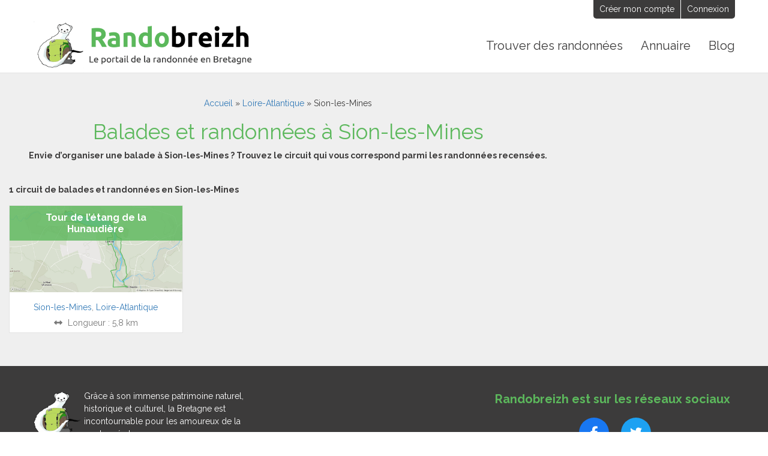

--- FILE ---
content_type: text/html; charset=UTF-8
request_url: https://randobreizh.fr/randonnees-bretagne/loire-atlantique/sion-les-mines/
body_size: 11896
content:
<!DOCTYPE html>
<html class="no-js" lang="fr-FR">
    <head>
        <meta charset="UTF-8">
        <meta http-equiv="X-UA-Compatible" content="IE=edge,chrome=1">
        <meta name="viewport" content="width=device-width, initial-scale=1.0">
        <meta name='robots' content='index, follow, max-image-preview:large, max-snippet:-1, max-video-preview:-1' />

	<!-- This site is optimized with the Yoast SEO plugin v26.5 - https://yoast.com/wordpress/plugins/seo/ -->
	<title>Randonnées à Sion-les-Mines avec Randobreizh</title>
	<meta name="description" content="1 circuits de balades et randonnées à Sion-les-Mines, Loire-Atlantique" />
	<link rel="canonical" href="https://randobreizh.fr/randonnees-bretagne/loire-atlantique/sion-les-mines/" />
	<meta property="og:locale" content="fr_FR" />
	<meta property="og:type" content="article" />
	<meta property="og:title" content="Randonnées à Sion-les-Mines avec Randobreizh" />
	<meta property="og:url" content="https://randobreizh.fr/randonnees-bretagne/loire-atlantique/sion-les-mines/" />
	<meta property="og:site_name" content="Randobreizh" />
	<meta property="og:image" content="https://randobreizh.fr/content/uploads/2022/07/couverture-randobreizh.jpg" />
	<meta property="og:image:width" content="1200" />
	<meta property="og:image:height" content="630" />
	<meta property="og:image:type" content="image/jpeg" />
	<meta name="twitter:card" content="summary_large_image" />
	<meta name="twitter:site" content="@Randobreizh" />
	<script type="application/ld+json" class="yoast-schema-graph">{"@context":"https://schema.org","@graph":[{"@type":"CollectionPage","@id":"https://randobreizh.fr/randonnees-bretagne/loire-atlantique/sion-les-mines/","url":"https://randobreizh.fr/randonnees-bretagne/loire-atlantique/sion-les-mines/","name":"Archives des Sion-les-Mines - Randobreizh","isPartOf":{"@id":"https://randobreizh.fr/#website"},"breadcrumb":{"@id":"https://randobreizh.fr/randonnees-bretagne/loire-atlantique/sion-les-mines/#breadcrumb"},"inLanguage":"fr-FR"},{"@type":"BreadcrumbList","@id":"https://randobreizh.fr/randonnees-bretagne/loire-atlantique/sion-les-mines/#breadcrumb","itemListElement":[{"@type":"ListItem","position":1,"name":"Accueil","item":"https://randobreizh.fr/"},{"@type":"ListItem","position":2,"name":"Loire-Atlantique","item":"https://randobreizh.fr/randonnees-bretagne/loire-atlantique/"},{"@type":"ListItem","position":3,"name":"Sion-les-Mines"}]},{"@type":"WebSite","@id":"https://randobreizh.fr/#website","url":"https://randobreizh.fr/","name":"Randobreizh","description":"Balades et randonnées en Bretagne","publisher":{"@id":"https://randobreizh.fr/#organization"},"potentialAction":[{"@type":"SearchAction","target":{"@type":"EntryPoint","urlTemplate":"https://randobreizh.fr/?s={search_term_string}"},"query-input":{"@type":"PropertyValueSpecification","valueRequired":true,"valueName":"search_term_string"}}],"inLanguage":"fr-FR"},{"@type":"Organization","@id":"https://randobreizh.fr/#organization","name":"Randobreizh","url":"https://randobreizh.fr/","logo":{"@type":"ImageObject","inLanguage":"fr-FR","@id":"https://randobreizh.fr/#/schema/logo/image/","url":"https://randobreizh.fr/content/uploads/2021/06/logo-randobreizh.png","contentUrl":"https://randobreizh.fr/content/uploads/2021/06/logo-randobreizh.png","width":374,"height":90,"caption":"Randobreizh"},"image":{"@id":"https://randobreizh.fr/#/schema/logo/image/"},"sameAs":["https://www.facebook.com/randobreizh/","https://x.com/Randobreizh"]}]}</script>
	<!-- / Yoast SEO plugin. -->


<link rel='dns-prefetch' href='//www.googletagmanager.com' />
<link href='https://fonts.gstatic.com' crossorigin rel='preconnect' />
<style id='wp-img-auto-sizes-contain-inline-css'>
img:is([sizes=auto i],[sizes^="auto," i]){contain-intrinsic-size:3000px 1500px}
/*# sourceURL=wp-img-auto-sizes-contain-inline-css */
</style>
<style id='wp-emoji-styles-inline-css'>

	img.wp-smiley, img.emoji {
		display: inline !important;
		border: none !important;
		box-shadow: none !important;
		height: 1em !important;
		width: 1em !important;
		margin: 0 0.07em !important;
		vertical-align: -0.1em !important;
		background: none !important;
		padding: 0 !important;
	}
/*# sourceURL=wp-emoji-styles-inline-css */
</style>
<style id='wp-block-library-inline-css'>
:root{--wp-block-synced-color:#7a00df;--wp-block-synced-color--rgb:122,0,223;--wp-bound-block-color:var(--wp-block-synced-color);--wp-editor-canvas-background:#ddd;--wp-admin-theme-color:#007cba;--wp-admin-theme-color--rgb:0,124,186;--wp-admin-theme-color-darker-10:#006ba1;--wp-admin-theme-color-darker-10--rgb:0,107,160.5;--wp-admin-theme-color-darker-20:#005a87;--wp-admin-theme-color-darker-20--rgb:0,90,135;--wp-admin-border-width-focus:2px}@media (min-resolution:192dpi){:root{--wp-admin-border-width-focus:1.5px}}.wp-element-button{cursor:pointer}:root .has-very-light-gray-background-color{background-color:#eee}:root .has-very-dark-gray-background-color{background-color:#313131}:root .has-very-light-gray-color{color:#eee}:root .has-very-dark-gray-color{color:#313131}:root .has-vivid-green-cyan-to-vivid-cyan-blue-gradient-background{background:linear-gradient(135deg,#00d084,#0693e3)}:root .has-purple-crush-gradient-background{background:linear-gradient(135deg,#34e2e4,#4721fb 50%,#ab1dfe)}:root .has-hazy-dawn-gradient-background{background:linear-gradient(135deg,#faaca8,#dad0ec)}:root .has-subdued-olive-gradient-background{background:linear-gradient(135deg,#fafae1,#67a671)}:root .has-atomic-cream-gradient-background{background:linear-gradient(135deg,#fdd79a,#004a59)}:root .has-nightshade-gradient-background{background:linear-gradient(135deg,#330968,#31cdcf)}:root .has-midnight-gradient-background{background:linear-gradient(135deg,#020381,#2874fc)}:root{--wp--preset--font-size--normal:16px;--wp--preset--font-size--huge:42px}.has-regular-font-size{font-size:1em}.has-larger-font-size{font-size:2.625em}.has-normal-font-size{font-size:var(--wp--preset--font-size--normal)}.has-huge-font-size{font-size:var(--wp--preset--font-size--huge)}.has-text-align-center{text-align:center}.has-text-align-left{text-align:left}.has-text-align-right{text-align:right}.has-fit-text{white-space:nowrap!important}#end-resizable-editor-section{display:none}.aligncenter{clear:both}.items-justified-left{justify-content:flex-start}.items-justified-center{justify-content:center}.items-justified-right{justify-content:flex-end}.items-justified-space-between{justify-content:space-between}.screen-reader-text{border:0;clip-path:inset(50%);height:1px;margin:-1px;overflow:hidden;padding:0;position:absolute;width:1px;word-wrap:normal!important}.screen-reader-text:focus{background-color:#ddd;clip-path:none;color:#444;display:block;font-size:1em;height:auto;left:5px;line-height:normal;padding:15px 23px 14px;text-decoration:none;top:5px;width:auto;z-index:100000}html :where(.has-border-color){border-style:solid}html :where([style*=border-top-color]){border-top-style:solid}html :where([style*=border-right-color]){border-right-style:solid}html :where([style*=border-bottom-color]){border-bottom-style:solid}html :where([style*=border-left-color]){border-left-style:solid}html :where([style*=border-width]){border-style:solid}html :where([style*=border-top-width]){border-top-style:solid}html :where([style*=border-right-width]){border-right-style:solid}html :where([style*=border-bottom-width]){border-bottom-style:solid}html :where([style*=border-left-width]){border-left-style:solid}html :where(img[class*=wp-image-]){height:auto;max-width:100%}:where(figure){margin:0 0 1em}html :where(.is-position-sticky){--wp-admin--admin-bar--position-offset:var(--wp-admin--admin-bar--height,0px)}@media screen and (max-width:600px){html :where(.is-position-sticky){--wp-admin--admin-bar--position-offset:0px}}

/*# sourceURL=wp-block-library-inline-css */
</style><style id='global-styles-inline-css'>
:root{--wp--preset--aspect-ratio--square: 1;--wp--preset--aspect-ratio--4-3: 4/3;--wp--preset--aspect-ratio--3-4: 3/4;--wp--preset--aspect-ratio--3-2: 3/2;--wp--preset--aspect-ratio--2-3: 2/3;--wp--preset--aspect-ratio--16-9: 16/9;--wp--preset--aspect-ratio--9-16: 9/16;--wp--preset--color--black: #000000;--wp--preset--color--cyan-bluish-gray: #abb8c3;--wp--preset--color--white: #ffffff;--wp--preset--color--pale-pink: #f78da7;--wp--preset--color--vivid-red: #cf2e2e;--wp--preset--color--luminous-vivid-orange: #ff6900;--wp--preset--color--luminous-vivid-amber: #fcb900;--wp--preset--color--light-green-cyan: #7bdcb5;--wp--preset--color--vivid-green-cyan: #00d084;--wp--preset--color--pale-cyan-blue: #8ed1fc;--wp--preset--color--vivid-cyan-blue: #0693e3;--wp--preset--color--vivid-purple: #9b51e0;--wp--preset--gradient--vivid-cyan-blue-to-vivid-purple: linear-gradient(135deg,rgb(6,147,227) 0%,rgb(155,81,224) 100%);--wp--preset--gradient--light-green-cyan-to-vivid-green-cyan: linear-gradient(135deg,rgb(122,220,180) 0%,rgb(0,208,130) 100%);--wp--preset--gradient--luminous-vivid-amber-to-luminous-vivid-orange: linear-gradient(135deg,rgb(252,185,0) 0%,rgb(255,105,0) 100%);--wp--preset--gradient--luminous-vivid-orange-to-vivid-red: linear-gradient(135deg,rgb(255,105,0) 0%,rgb(207,46,46) 100%);--wp--preset--gradient--very-light-gray-to-cyan-bluish-gray: linear-gradient(135deg,rgb(238,238,238) 0%,rgb(169,184,195) 100%);--wp--preset--gradient--cool-to-warm-spectrum: linear-gradient(135deg,rgb(74,234,220) 0%,rgb(151,120,209) 20%,rgb(207,42,186) 40%,rgb(238,44,130) 60%,rgb(251,105,98) 80%,rgb(254,248,76) 100%);--wp--preset--gradient--blush-light-purple: linear-gradient(135deg,rgb(255,206,236) 0%,rgb(152,150,240) 100%);--wp--preset--gradient--blush-bordeaux: linear-gradient(135deg,rgb(254,205,165) 0%,rgb(254,45,45) 50%,rgb(107,0,62) 100%);--wp--preset--gradient--luminous-dusk: linear-gradient(135deg,rgb(255,203,112) 0%,rgb(199,81,192) 50%,rgb(65,88,208) 100%);--wp--preset--gradient--pale-ocean: linear-gradient(135deg,rgb(255,245,203) 0%,rgb(182,227,212) 50%,rgb(51,167,181) 100%);--wp--preset--gradient--electric-grass: linear-gradient(135deg,rgb(202,248,128) 0%,rgb(113,206,126) 100%);--wp--preset--gradient--midnight: linear-gradient(135deg,rgb(2,3,129) 0%,rgb(40,116,252) 100%);--wp--preset--font-size--small: 13px;--wp--preset--font-size--medium: 20px;--wp--preset--font-size--large: 36px;--wp--preset--font-size--x-large: 42px;--wp--preset--spacing--20: 0.44rem;--wp--preset--spacing--30: 0.67rem;--wp--preset--spacing--40: 1rem;--wp--preset--spacing--50: 1.5rem;--wp--preset--spacing--60: 2.25rem;--wp--preset--spacing--70: 3.38rem;--wp--preset--spacing--80: 5.06rem;--wp--preset--shadow--natural: 6px 6px 9px rgba(0, 0, 0, 0.2);--wp--preset--shadow--deep: 12px 12px 50px rgba(0, 0, 0, 0.4);--wp--preset--shadow--sharp: 6px 6px 0px rgba(0, 0, 0, 0.2);--wp--preset--shadow--outlined: 6px 6px 0px -3px rgb(255, 255, 255), 6px 6px rgb(0, 0, 0);--wp--preset--shadow--crisp: 6px 6px 0px rgb(0, 0, 0);}:where(.is-layout-flex){gap: 0.5em;}:where(.is-layout-grid){gap: 0.5em;}body .is-layout-flex{display: flex;}.is-layout-flex{flex-wrap: wrap;align-items: center;}.is-layout-flex > :is(*, div){margin: 0;}body .is-layout-grid{display: grid;}.is-layout-grid > :is(*, div){margin: 0;}:where(.wp-block-columns.is-layout-flex){gap: 2em;}:where(.wp-block-columns.is-layout-grid){gap: 2em;}:where(.wp-block-post-template.is-layout-flex){gap: 1.25em;}:where(.wp-block-post-template.is-layout-grid){gap: 1.25em;}.has-black-color{color: var(--wp--preset--color--black) !important;}.has-cyan-bluish-gray-color{color: var(--wp--preset--color--cyan-bluish-gray) !important;}.has-white-color{color: var(--wp--preset--color--white) !important;}.has-pale-pink-color{color: var(--wp--preset--color--pale-pink) !important;}.has-vivid-red-color{color: var(--wp--preset--color--vivid-red) !important;}.has-luminous-vivid-orange-color{color: var(--wp--preset--color--luminous-vivid-orange) !important;}.has-luminous-vivid-amber-color{color: var(--wp--preset--color--luminous-vivid-amber) !important;}.has-light-green-cyan-color{color: var(--wp--preset--color--light-green-cyan) !important;}.has-vivid-green-cyan-color{color: var(--wp--preset--color--vivid-green-cyan) !important;}.has-pale-cyan-blue-color{color: var(--wp--preset--color--pale-cyan-blue) !important;}.has-vivid-cyan-blue-color{color: var(--wp--preset--color--vivid-cyan-blue) !important;}.has-vivid-purple-color{color: var(--wp--preset--color--vivid-purple) !important;}.has-black-background-color{background-color: var(--wp--preset--color--black) !important;}.has-cyan-bluish-gray-background-color{background-color: var(--wp--preset--color--cyan-bluish-gray) !important;}.has-white-background-color{background-color: var(--wp--preset--color--white) !important;}.has-pale-pink-background-color{background-color: var(--wp--preset--color--pale-pink) !important;}.has-vivid-red-background-color{background-color: var(--wp--preset--color--vivid-red) !important;}.has-luminous-vivid-orange-background-color{background-color: var(--wp--preset--color--luminous-vivid-orange) !important;}.has-luminous-vivid-amber-background-color{background-color: var(--wp--preset--color--luminous-vivid-amber) !important;}.has-light-green-cyan-background-color{background-color: var(--wp--preset--color--light-green-cyan) !important;}.has-vivid-green-cyan-background-color{background-color: var(--wp--preset--color--vivid-green-cyan) !important;}.has-pale-cyan-blue-background-color{background-color: var(--wp--preset--color--pale-cyan-blue) !important;}.has-vivid-cyan-blue-background-color{background-color: var(--wp--preset--color--vivid-cyan-blue) !important;}.has-vivid-purple-background-color{background-color: var(--wp--preset--color--vivid-purple) !important;}.has-black-border-color{border-color: var(--wp--preset--color--black) !important;}.has-cyan-bluish-gray-border-color{border-color: var(--wp--preset--color--cyan-bluish-gray) !important;}.has-white-border-color{border-color: var(--wp--preset--color--white) !important;}.has-pale-pink-border-color{border-color: var(--wp--preset--color--pale-pink) !important;}.has-vivid-red-border-color{border-color: var(--wp--preset--color--vivid-red) !important;}.has-luminous-vivid-orange-border-color{border-color: var(--wp--preset--color--luminous-vivid-orange) !important;}.has-luminous-vivid-amber-border-color{border-color: var(--wp--preset--color--luminous-vivid-amber) !important;}.has-light-green-cyan-border-color{border-color: var(--wp--preset--color--light-green-cyan) !important;}.has-vivid-green-cyan-border-color{border-color: var(--wp--preset--color--vivid-green-cyan) !important;}.has-pale-cyan-blue-border-color{border-color: var(--wp--preset--color--pale-cyan-blue) !important;}.has-vivid-cyan-blue-border-color{border-color: var(--wp--preset--color--vivid-cyan-blue) !important;}.has-vivid-purple-border-color{border-color: var(--wp--preset--color--vivid-purple) !important;}.has-vivid-cyan-blue-to-vivid-purple-gradient-background{background: var(--wp--preset--gradient--vivid-cyan-blue-to-vivid-purple) !important;}.has-light-green-cyan-to-vivid-green-cyan-gradient-background{background: var(--wp--preset--gradient--light-green-cyan-to-vivid-green-cyan) !important;}.has-luminous-vivid-amber-to-luminous-vivid-orange-gradient-background{background: var(--wp--preset--gradient--luminous-vivid-amber-to-luminous-vivid-orange) !important;}.has-luminous-vivid-orange-to-vivid-red-gradient-background{background: var(--wp--preset--gradient--luminous-vivid-orange-to-vivid-red) !important;}.has-very-light-gray-to-cyan-bluish-gray-gradient-background{background: var(--wp--preset--gradient--very-light-gray-to-cyan-bluish-gray) !important;}.has-cool-to-warm-spectrum-gradient-background{background: var(--wp--preset--gradient--cool-to-warm-spectrum) !important;}.has-blush-light-purple-gradient-background{background: var(--wp--preset--gradient--blush-light-purple) !important;}.has-blush-bordeaux-gradient-background{background: var(--wp--preset--gradient--blush-bordeaux) !important;}.has-luminous-dusk-gradient-background{background: var(--wp--preset--gradient--luminous-dusk) !important;}.has-pale-ocean-gradient-background{background: var(--wp--preset--gradient--pale-ocean) !important;}.has-electric-grass-gradient-background{background: var(--wp--preset--gradient--electric-grass) !important;}.has-midnight-gradient-background{background: var(--wp--preset--gradient--midnight) !important;}.has-small-font-size{font-size: var(--wp--preset--font-size--small) !important;}.has-medium-font-size{font-size: var(--wp--preset--font-size--medium) !important;}.has-large-font-size{font-size: var(--wp--preset--font-size--large) !important;}.has-x-large-font-size{font-size: var(--wp--preset--font-size--x-large) !important;}
/*# sourceURL=global-styles-inline-css */
</style>

<style id='classic-theme-styles-inline-css'>
/*! This file is auto-generated */
.wp-block-button__link{color:#fff;background-color:#32373c;border-radius:9999px;box-shadow:none;text-decoration:none;padding:calc(.667em + 2px) calc(1.333em + 2px);font-size:1.125em}.wp-block-file__button{background:#32373c;color:#fff;text-decoration:none}
/*# sourceURL=/wp-includes/css/classic-themes.min.css */
</style>
<link rel='stylesheet' id='custom-style-css' href='https://randobreizh.fr/content/themes/randobreizh/style.css?ver=1768796967' media='all' />
<link rel='stylesheet' id='um_modal-css' href='https://randobreizh.fr/content/plugins/ultimate-member/assets/css/um-modal.min.css?ver=2.10.3' media='all' />
<link rel='stylesheet' id='um_ui-css' href='https://randobreizh.fr/content/plugins/ultimate-member/assets/libs/jquery-ui/jquery-ui.min.css?ver=1.13.2' media='all' />
<link rel='stylesheet' id='um_tipsy-css' href='https://randobreizh.fr/content/plugins/ultimate-member/assets/libs/tipsy/tipsy.min.css?ver=1.0.0a' media='all' />
<link rel='stylesheet' id='um_raty-css' href='https://randobreizh.fr/content/plugins/ultimate-member/assets/libs/raty/um-raty.min.css?ver=2.6.0' media='all' />
<link rel='stylesheet' id='select2-css' href='https://randobreizh.fr/content/plugins/ultimate-member/assets/libs/select2/select2.min.css?ver=4.0.13' media='all' />
<link rel='stylesheet' id='um_fileupload-css' href='https://randobreizh.fr/content/plugins/ultimate-member/assets/css/um-fileupload.min.css?ver=2.10.3' media='all' />
<link rel='stylesheet' id='um_confirm-css' href='https://randobreizh.fr/content/plugins/ultimate-member/assets/libs/um-confirm/um-confirm.min.css?ver=1.0' media='all' />
<link rel='stylesheet' id='um_datetime-css' href='https://randobreizh.fr/content/plugins/ultimate-member/assets/libs/pickadate/default.min.css?ver=3.6.2' media='all' />
<link rel='stylesheet' id='um_datetime_date-css' href='https://randobreizh.fr/content/plugins/ultimate-member/assets/libs/pickadate/default.date.min.css?ver=3.6.2' media='all' />
<link rel='stylesheet' id='um_datetime_time-css' href='https://randobreizh.fr/content/plugins/ultimate-member/assets/libs/pickadate/default.time.min.css?ver=3.6.2' media='all' />
<link rel='stylesheet' id='um_fonticons_ii-css' href='https://randobreizh.fr/content/plugins/ultimate-member/assets/libs/legacy/fonticons/fonticons-ii.min.css?ver=2.10.3' media='all' />
<link rel='stylesheet' id='um_fonticons_fa-css' href='https://randobreizh.fr/content/plugins/ultimate-member/assets/libs/legacy/fonticons/fonticons-fa.min.css?ver=2.10.3' media='all' />
<link rel='stylesheet' id='um_fontawesome-css' href='https://randobreizh.fr/content/plugins/ultimate-member/assets/css/um-fontawesome.min.css?ver=6.5.2' media='all' />
<link rel='stylesheet' id='um_common-css' href='https://randobreizh.fr/content/plugins/ultimate-member/assets/css/common.min.css?ver=2.10.3' media='all' />
<link rel='stylesheet' id='um_responsive-css' href='https://randobreizh.fr/content/plugins/ultimate-member/assets/css/um-responsive.min.css?ver=2.10.3' media='all' />
<link rel='stylesheet' id='um_styles-css' href='https://randobreizh.fr/content/plugins/ultimate-member/assets/css/um-styles.min.css?ver=2.10.3' media='all' />
<link rel='stylesheet' id='um_crop-css' href='https://randobreizh.fr/content/plugins/ultimate-member/assets/libs/cropper/cropper.min.css?ver=1.6.1' media='all' />
<link rel='stylesheet' id='um_profile-css' href='https://randobreizh.fr/content/plugins/ultimate-member/assets/css/um-profile.min.css?ver=2.10.3' media='all' />
<link rel='stylesheet' id='um_account-css' href='https://randobreizh.fr/content/plugins/ultimate-member/assets/css/um-account.min.css?ver=2.10.3' media='all' />
<link rel='stylesheet' id='um_misc-css' href='https://randobreizh.fr/content/plugins/ultimate-member/assets/css/um-misc.min.css?ver=2.10.3' media='all' />
<link rel='stylesheet' id='um_default_css-css' href='https://randobreizh.fr/content/plugins/ultimate-member/assets/css/um-old-default.min.css?ver=2.10.3' media='all' />
<script src="https://randobreizh.fr/wp-includes/js/jquery/jquery.min.js?ver=3.7.1" id="jquery-core-js"></script>
<script src="https://randobreizh.fr/wp-includes/js/jquery/jquery-migrate.min.js?ver=3.4.1" id="jquery-migrate-js"></script>
<script src="https://randobreizh.fr/content/themes/randobreizh/vendors/slick.min.js?ver=1.8.1" id="slick-js"></script>
<script src="https://randobreizh.fr/content/themes/randobreizh/vendors/bootstrap.bundle.min.js?ver=5.0.0" id="bootstrap-js"></script>
<script src="https://randobreizh.fr/content/themes/randobreizh/vendors/compressor.min.js?ver=1.0.7" id="compressor-js"></script>
<script id="custom-js-js-extra">
var custom_js_ajax = {"ajaxurl":"https://randobreizh.fr/wp-admin/admin-ajax.php"};
//# sourceURL=custom-js-js-extra
</script>
<script src="https://randobreizh.fr/content/themes/randobreizh/js/site.min.js?ver=1.5" id="custom-js-js"></script>
<script src="https://randobreizh.fr/content/plugins/ultimate-member/assets/js/um-gdpr.min.js?ver=2.10.3" id="um-gdpr-js"></script>
<link rel="https://api.w.org/" href="https://randobreizh.fr/wp-json/" />
<!-- Balises Meta Google AdSense ajoutées par Site Kit -->
<meta name="google-adsense-platform-account" content="ca-host-pub-2644536267352236">
<meta name="google-adsense-platform-domain" content="sitekit.withgoogle.com">
<!-- Fin des balises Meta End Google AdSense ajoutées par Site Kit -->
        <link rel="apple-touch-icon" sizes="180x180" href="https://randobreizh.fr/apple-touch-icon.png">
        <link rel="icon" type="image/png" sizes="32x32" href="https://randobreizh.fr/favicon-32x32.png">
        <link rel="icon" type="image/png" sizes="16x16" href="https://randobreizh.fr/favicon-16x16.png">
        <link rel="manifest" href="https://randobreizh.fr/site.webmanifest">    
    </head>

    <body class="archive tax-location term-sion-les-mines term-417 wp-embed-responsive wp-theme-randobreizh">

                <div id="wrapper">
        <header id="site-header" class="header-footer-group" role="banner">

            <div id="site-header-topbar">
                <div class="inner">
                    <ul>
                        <li class="widget">
                            <ul>
                                                                    <li><a href="https://randobreizh.fr/inscription/">Créer mon compte</a></li>
                                    <li><a href="https://randobreizh.fr/connexion/">Connexion</a></li>
                                                            </ul>
                        </li>
                    </ul>
                </div>
            </div>

            <div id="site-header-main">
                <div id="site-title">
                                        <a href="https://randobreizh.fr" title="Randobreizh, le portail de la randonnée en Bretagne"><img src="https://randobreizh.fr/content/themes/randobreizh/img/logo-randobreizh.png" alt="Randobreizh, le portail de la randonnée en Bretagne"></a>
                                    </div>
                <button id="open-menu" aria-label="Ouvrir le menu"></button>
                <nav id="site-primary-nav" role="navigation">
                    <div class="inner_full">
                        <button id="back-menu" aria-label="Left Align">Retour</button>
                        <button id="close-menu" aria-label="Fermer le menu"></button>
                        <ul id="menu-menu-principal" class="menu"><li id="menu-item-97" class="menu-item menu-item-type-post_type_archive menu-item-object-hike menu-item-has-children menu-item-97"><a href="https://randobreizh.fr/randonnees-bretagne/"><span>Trouver des randonnées</span><span class="toggle-childs"></span></a>
<ul class="sub-menu">
	<li id="menu-item-131458" class="menu-item menu-item-type-taxonomy menu-item-object-location menu-item-131458"><a href="https://randobreizh.fr/randonnees-bretagne/cotes-darmor/">Côtes-d&#8217;Armor</a></li>
	<li id="menu-item-131460" class="menu-item menu-item-type-taxonomy menu-item-object-location menu-item-131460"><a href="https://randobreizh.fr/randonnees-bretagne/finistere/">Finistère</a></li>
	<li id="menu-item-131459" class="menu-item menu-item-type-taxonomy menu-item-object-location menu-item-131459"><a href="https://randobreizh.fr/randonnees-bretagne/ille-et-vilaine/">Ille-et-Vilaine</a></li>
	<li id="menu-item-131457" class="menu-item menu-item-type-taxonomy menu-item-object-location current-location-ancestor menu-item-131457"><a href="https://randobreizh.fr/randonnees-bretagne/loire-atlantique/">Loire-Atlantique</a></li>
	<li id="menu-item-131456" class="menu-item menu-item-type-taxonomy menu-item-object-location menu-item-131456"><a href="https://randobreizh.fr/randonnees-bretagne/morbihan/">Morbihan</a></li>
</ul>
</li>
<li id="menu-item-8218" class="menu-item menu-item-type-post_type_archive menu-item-object-tourismpro menu-item-8218"><a href="https://randobreizh.fr/annuaire-touristique-bretagne/">Annuaire</a></li>
<li id="menu-item-3245" class="menu-item menu-item-type-post_type menu-item-object-page current_page_parent menu-item-3245"><a href="https://randobreizh.fr/blog-des-randonneurs/">Blog</a></li>
</ul>                    </div>
                </nav>
            </div>

        </header>

<main id="main" role="main">

    <div id="main-content">
        <div class="inner_full">
            <div id="primary" class="content-area">

                <header class="page-header">
                    <div class="inner">
                        <p id="breadcrumbs"><span><span><a href="https://randobreizh.fr/">Accueil</a></span> » <span><a href="https://randobreizh.fr/randonnees-bretagne/loire-atlantique/">Loire-Atlantique</a></span> » <span class="breadcrumb_last" aria-current="page">Sion-les-Mines</span></span></p>                        <h1 class="page-title">Balades et randonnées à Sion-les-Mines</h1>
                        <div class="header-desc">

                            
                            <p><strong>Envie d’organiser une balade à Sion-les-Mines ? Trouvez le circuit qui vous correspond parmi les randonnées recensées.</strong></p>
                        </div>
                                            </div>
                </header>

                
                

                <div class="results_header">
                    <div class="nb_results"><strong>1 circuit de balades et randonnées en Sion-les-Mines</strong></div>
                    <div class="paginate"></div>
                </div>
                <div class="hikes-list">
                    
<article id="post-7781" class="post-7781 hike type-hike status-publish hentry location-loire-atlantique location-sion-les-mines type_rando-pedestre">
    <div class="post-inner">

        <div class="entry-content bloc-link">
            <div class="entry-map">
            <img src="https://randobreizh.fr/content/uploads/hikes/7/7/8/1/hike.jpg" alt="Tour de l'étang de la Hunaudière">            </div>
            <h2 class="entry-title"><a href="https://randobreizh.fr/randonnee-bretagne/loire-atlantique/sion-les-mines/tour-de-letang-de-hunaudiere/" rel="bookmark">Tour de l&#8217;étang de la Hunaudière</a></h2>        </div>


        <div class="entry-meta">
            <div class="entry-location"><a itemprop="addressLocality" content="Sion-les-Mines" href="https://randobreizh.fr/randonnees-bretagne/loire-atlantique/sion-les-mines/">Sion-les-Mines</a>, <a itemprop="addressRegion" content="Loire-Atlantique" href="https://randobreizh.fr/randonnees-bretagne/loire-atlantique/">Loire-Atlantique</a></div>
            <div class="entry-longueur"><i class="fas fa-arrows-alt-h"></i> Longueur : 5,8 km</div>
            
        </div>

    </div>
</article><!-- #post-7781 --> 
                </div>
                <div class="paginate"></div>


                            </div><!-- #primary -->
             
<div id="sidebar">



</div>        </div>
    </div><!-- #main-content -->
</main><!-- #main -->

<footer id="site-footer" role="contentinfo">

    <div id="site-footer-widgets">
        <div class="inner">
            <ul id="footer-widgets"><li id="text-2" class="widget widget_text">			<div class="textwidget"><p><img decoding="async" class="alignleft wp-image-125" src="https://randobreizh.fr/content/uploads/2021/02/logo-randobreizh-150x150.png" alt="" width="80" height="79" />Grâce à son immense patrimoine naturel, historique et culturel, la Bretagne est incontournable pour les amoureux de la randonnée !</p>
<p>Avec Randobreizh, trouvez des circuits adaptés à vos attentes pour toutes vos balades et randonnées.</p>
</div>
		</li>
<li id="dmu_social-2" class="widget widget_social"><p class="widget-title">Randobreizh est sur les réseaux sociaux</p><ul><li class="social-network social-network-facebook"><a href="https://www.facebook.com/randobreizh/" title="Facebook"><i class="fab fa-facebook-f"></i></a></li><li class="social-network social-network-twitter"><a href="https://twitter.com/Randobreizh" title="Twitter"><i class="fab fa-twitter"></i></a></li></ul></li>
</ul>
        </div>
    </div>

    <div id="site-footer-links">
        <div class="inner">
            <div class="row">
                                                <div class="col-xs-12 col-sm-6 col">
                                        <div class="title">
                                            <a href="https://randobreizh.fr/randonnees-bretagne/cotes-darmor/" title="Balades et randonnées en Côtes-d'Armor">Randonnées en Côtes-d'Armor</a>
                                        </div>
                                                            <ul>
                                            <li><a href="https://randobreizh.fr/randonnees-bretagne/cotes-darmor/erquy/" title="Balades et randonnées en Erquy">Randonnées en Erquy</a></li>
                                            <li><a href="https://randobreizh.fr/randonnees-bretagne/cotes-darmor/la-meaugon/" title="Balades et randonnées en La Méaugon">Randonnées en La Méaugon</a></li>
                                            <li><a href="https://randobreizh.fr/randonnees-bretagne/cotes-darmor/lamballe-armor/" title="Balades et randonnées en Lamballe-Armor">Randonnées en Lamballe-Armor</a></li>
                                            <li><a href="https://randobreizh.fr/randonnees-bretagne/cotes-darmor/pordic/" title="Balades et randonnées en Pordic">Randonnées en Pordic</a></li>
                                            <li><a href="https://randobreizh.fr/randonnees-bretagne/cotes-darmor/plerin/" title="Balades et randonnées en Plérin">Randonnées en Plérin</a></li>
                                        </ul>
                    
                </div>
                                <div class="col-xs-12 col-sm-6 col">
                                        <div class="title">
                                            <a href="https://randobreizh.fr/randonnees-bretagne/finistere/" title="Balades et randonnées en Finistère">Randonnées en Finistère</a>
                                        </div>
                                                            <ul>
                                            <li><a href="https://randobreizh.fr/randonnees-bretagne/finistere/crozon/" title="Balades et randonnées en Crozon">Randonnées en Crozon</a></li>
                                            <li><a href="https://randobreizh.fr/randonnees-bretagne/finistere/fouesnant/" title="Balades et randonnées en Fouesnant">Randonnées en Fouesnant</a></li>
                                            <li><a href="https://randobreizh.fr/randonnees-bretagne/finistere/saint-goazec/" title="Balades et randonnées en Saint-Goazec">Randonnées en Saint-Goazec</a></li>
                                            <li><a href="https://randobreizh.fr/randonnees-bretagne/finistere/morlaix/" title="Balades et randonnées en Morlaix">Randonnées en Morlaix</a></li>
                                            <li><a href="https://randobreizh.fr/randonnees-bretagne/finistere/lanrivoare/" title="Balades et randonnées en Lanrivoaré">Randonnées en Lanrivoaré</a></li>
                                        </ul>
                    
                </div>
                                <div class="col-xs-12 col-sm-6 col">
                                        <div class="title">
                                            <a href="https://randobreizh.fr/randonnees-bretagne/ille-et-vilaine/" title="Balades et randonnées en Ille-et-Vilaine">Randonnées en Ille-et-Vilaine</a>
                                        </div>
                                                            <ul>
                                            <li><a href="https://randobreizh.fr/randonnees-bretagne/ille-et-vilaine/martigne-ferchaud/" title="Balades et randonnées en Martigné-Ferchaud">Randonnées en Martigné-Ferchaud</a></li>
                                            <li><a href="https://randobreizh.fr/randonnees-bretagne/ille-et-vilaine/combourg/" title="Balades et randonnées en Combourg">Randonnées en Combourg</a></li>
                                            <li><a href="https://randobreizh.fr/randonnees-bretagne/ille-et-vilaine/bedee/" title="Balades et randonnées en Bédée">Randonnées en Bédée</a></li>
                                            <li><a href="https://randobreizh.fr/randonnees-bretagne/ille-et-vilaine/tinteniac/" title="Balades et randonnées en Tinténiac">Randonnées en Tinténiac</a></li>
                                            <li><a href="https://randobreizh.fr/randonnees-bretagne/ille-et-vilaine/iffendic/" title="Balades et randonnées en Iffendic">Randonnées en Iffendic</a></li>
                                        </ul>
                    
                </div>
                                <div class="col-xs-12 col-sm-6 col">
                                        <div class="title">
                                            <a href="https://randobreizh.fr/randonnees-bretagne/loire-atlantique/" title="Balades et randonnées en Loire-Atlantique">Randonnées en Loire-Atlantique</a>
                                        </div>
                                                            <ul>
                                            <li><a href="https://randobreizh.fr/randonnees-bretagne/loire-atlantique/nort-sur-erdre/" title="Balades et randonnées en Nort-sur-Erdre">Randonnées en Nort-sur-Erdre</a></li>
                                            <li><a href="https://randobreizh.fr/randonnees-bretagne/loire-atlantique/blain/" title="Balades et randonnées en Blain">Randonnées en Blain</a></li>
                                            <li><a href="https://randobreizh.fr/randonnees-bretagne/loire-atlantique/herbignac/" title="Balades et randonnées en Herbignac">Randonnées en Herbignac</a></li>
                                            <li><a href="https://randobreizh.fr/randonnees-bretagne/loire-atlantique/vigneux-de-bretagne/" title="Balades et randonnées en Vigneux-de-Bretagne">Randonnées en Vigneux-de-Bretagne</a></li>
                                            <li><a href="https://randobreizh.fr/randonnees-bretagne/loire-atlantique/bouvron/" title="Balades et randonnées en Bouvron">Randonnées en Bouvron</a></li>
                                        </ul>
                    
                </div>
                                <div class="col-xs-12 col-sm-6 col">
                                        <div class="title">
                                            <a href="https://randobreizh.fr/randonnees-bretagne/morbihan/" title="Balades et randonnées en Morbihan">Randonnées en Morbihan</a>
                                        </div>
                                                            <ul>
                                            <li><a href="https://randobreizh.fr/randonnees-bretagne/morbihan/grand-champ/" title="Balades et randonnées en Grand-Champ">Randonnées en Grand-Champ</a></li>
                                            <li><a href="https://randobreizh.fr/randonnees-bretagne/morbihan/inzinzac-lochrist/" title="Balades et randonnées en Inzinzac-Lochrist">Randonnées en Inzinzac-Lochrist</a></li>
                                            <li><a href="https://randobreizh.fr/randonnees-bretagne/morbihan/sarzeau/" title="Balades et randonnées en Sarzeau">Randonnées en Sarzeau</a></li>
                                            <li><a href="https://randobreizh.fr/randonnees-bretagne/morbihan/le-faouet/" title="Balades et randonnées en Le Faouët">Randonnées en Le Faouët</a></li>
                                            <li><a href="https://randobreizh.fr/randonnees-bretagne/morbihan/arzal/" title="Balades et randonnées en Arzal">Randonnées en Arzal</a></li>
                                        </ul>
                    
                </div>
                            </div> 
        </div>        	  	     	
    </div> 


    <div id="site-footer-main">
        <div class="inner">
            <div class="footer-column-1 footer-column">
                <ul id="menu-menu-footer" class="menu"><li id="menu-item-8342" class="menu-item menu-item-type-post_type menu-item-object-page menu-item-8342"><a href="https://randobreizh.fr/qui-sommes-nous/">Qui sommes-nous ?</a></li>
<li id="menu-item-8344" class="menu-item menu-item-type-post_type menu-item-object-page menu-item-8344"><a href="https://randobreizh.fr/collectivites-territoriales/">Collectivités territoriales</a></li>
<li id="menu-item-8345" class="menu-item menu-item-type-post_type menu-item-object-page menu-item-8345"><a href="https://randobreizh.fr/partenariats/">Partenariats</a></li>
<li id="menu-item-8346" class="menu-item menu-item-type-post_type menu-item-object-page menu-item-8346"><a href="https://randobreizh.fr/presse/">Presse</a></li>
<li id="menu-item-8347" class="menu-item menu-item-type-post_type menu-item-object-page menu-item-8347"><a href="https://randobreizh.fr/contact/">Contact</a></li>
<li id="menu-item-8392" class="menu-item menu-item-type-post_type menu-item-object-page menu-item-8392"><a href="https://randobreizh.fr/mentions-legales/">Mentions légales</a></li>
<li id="menu-item-8393" class="menu-item menu-item-type-post_type menu-item-object-page menu-item-8393"><a href="https://randobreizh.fr/conditions-generales-dutilisation/">Conditions générales d’utilisation</a></li>
</ul>            </div>
            <div class="footer-column-2 footer-column">
                <span id="copy">&copy; 2017 - 2026 Randobreizh</span> - Réalisé par <a href="https://gaiasphere.net" target="_blank">l'agence web Gaïasphère.net</a>
            </div>
        </div>
    </div>

</footer>

</div>

<div id="um_upload_single" style="display:none;"></div>

<div id="um_view_photo" style="display:none;">
	<a href="javascript:void(0);" data-action="um_remove_modal" class="um-modal-close" aria-label="Fermer la fenêtre modale de l’image">
		<i class="um-faicon-times"></i>
	</a>

	<div class="um-modal-body photo">
		<div class="um-modal-photo"></div>
	</div>
</div>
<script type="speculationrules">
{"prefetch":[{"source":"document","where":{"and":[{"href_matches":"/*"},{"not":{"href_matches":["/wp-*.php","/wp-admin/*","/content/uploads/*","/content/*","/content/plugins/*","/content/themes/randobreizh/*","/*\\?(.+)"]}},{"not":{"selector_matches":"a[rel~=\"nofollow\"]"}},{"not":{"selector_matches":".no-prefetch, .no-prefetch a"}}]},"eagerness":"conservative"}]}
</script>
<script id="secupress-dcts-timer-js-extra">
var secupressDctsTimer = {"gmtOffset":"1","dctsTimer":"30","cfDefaults":{"id_form":"commentform","id_submit":"submit"}};
//# sourceURL=secupress-dcts-timer-js-extra
</script>
<script src="https://randobreizh.fr/content/plugins/secupress/assets/admin/js/secupress-antispam.min.js?ver=2.5.1" id="secupress-dcts-timer-js"></script>
<script id="pll_cookie_script-js-after">
(function() {
				var expirationDate = new Date();
				expirationDate.setTime( expirationDate.getTime() + 31536000 * 1000 );
				document.cookie = "pll_language=fr; expires=" + expirationDate.toUTCString() + "; path=/; secure; SameSite=Lax";
			}());

//# sourceURL=pll_cookie_script-js-after
</script>
<script id="rocket-browser-checker-js-after">
"use strict";var _createClass=function(){function defineProperties(target,props){for(var i=0;i<props.length;i++){var descriptor=props[i];descriptor.enumerable=descriptor.enumerable||!1,descriptor.configurable=!0,"value"in descriptor&&(descriptor.writable=!0),Object.defineProperty(target,descriptor.key,descriptor)}}return function(Constructor,protoProps,staticProps){return protoProps&&defineProperties(Constructor.prototype,protoProps),staticProps&&defineProperties(Constructor,staticProps),Constructor}}();function _classCallCheck(instance,Constructor){if(!(instance instanceof Constructor))throw new TypeError("Cannot call a class as a function")}var RocketBrowserCompatibilityChecker=function(){function RocketBrowserCompatibilityChecker(options){_classCallCheck(this,RocketBrowserCompatibilityChecker),this.passiveSupported=!1,this._checkPassiveOption(this),this.options=!!this.passiveSupported&&options}return _createClass(RocketBrowserCompatibilityChecker,[{key:"_checkPassiveOption",value:function(self){try{var options={get passive(){return!(self.passiveSupported=!0)}};window.addEventListener("test",null,options),window.removeEventListener("test",null,options)}catch(err){self.passiveSupported=!1}}},{key:"initRequestIdleCallback",value:function(){!1 in window&&(window.requestIdleCallback=function(cb){var start=Date.now();return setTimeout(function(){cb({didTimeout:!1,timeRemaining:function(){return Math.max(0,50-(Date.now()-start))}})},1)}),!1 in window&&(window.cancelIdleCallback=function(id){return clearTimeout(id)})}},{key:"isDataSaverModeOn",value:function(){return"connection"in navigator&&!0===navigator.connection.saveData}},{key:"supportsLinkPrefetch",value:function(){var elem=document.createElement("link");return elem.relList&&elem.relList.supports&&elem.relList.supports("prefetch")&&window.IntersectionObserver&&"isIntersecting"in IntersectionObserverEntry.prototype}},{key:"isSlowConnection",value:function(){return"connection"in navigator&&"effectiveType"in navigator.connection&&("2g"===navigator.connection.effectiveType||"slow-2g"===navigator.connection.effectiveType)}}]),RocketBrowserCompatibilityChecker}();
//# sourceURL=rocket-browser-checker-js-after
</script>
<script id="rocket-preload-links-js-extra">
var RocketPreloadLinksConfig = {"excludeUris":"/(?:.+/)?feed(?:/(?:.+/?)?)?$|/(?:.+/)?embed/|/(index.php/)?(.*)wp-json(/.*|$)|/refer/|/go/|/recommend/|/recommends/","usesTrailingSlash":"1","imageExt":"jpg|jpeg|gif|png|tiff|bmp|webp|avif|pdf|doc|docx|xls|xlsx|php","fileExt":"jpg|jpeg|gif|png|tiff|bmp|webp|avif|pdf|doc|docx|xls|xlsx|php|html|htm","siteUrl":"https://randobreizh.fr","onHoverDelay":"100","rateThrottle":"3"};
//# sourceURL=rocket-preload-links-js-extra
</script>
<script id="rocket-preload-links-js-after">
(function() {
"use strict";var r="function"==typeof Symbol&&"symbol"==typeof Symbol.iterator?function(e){return typeof e}:function(e){return e&&"function"==typeof Symbol&&e.constructor===Symbol&&e!==Symbol.prototype?"symbol":typeof e},e=function(){function i(e,t){for(var n=0;n<t.length;n++){var i=t[n];i.enumerable=i.enumerable||!1,i.configurable=!0,"value"in i&&(i.writable=!0),Object.defineProperty(e,i.key,i)}}return function(e,t,n){return t&&i(e.prototype,t),n&&i(e,n),e}}();function i(e,t){if(!(e instanceof t))throw new TypeError("Cannot call a class as a function")}var t=function(){function n(e,t){i(this,n),this.browser=e,this.config=t,this.options=this.browser.options,this.prefetched=new Set,this.eventTime=null,this.threshold=1111,this.numOnHover=0}return e(n,[{key:"init",value:function(){!this.browser.supportsLinkPrefetch()||this.browser.isDataSaverModeOn()||this.browser.isSlowConnection()||(this.regex={excludeUris:RegExp(this.config.excludeUris,"i"),images:RegExp(".("+this.config.imageExt+")$","i"),fileExt:RegExp(".("+this.config.fileExt+")$","i")},this._initListeners(this))}},{key:"_initListeners",value:function(e){-1<this.config.onHoverDelay&&document.addEventListener("mouseover",e.listener.bind(e),e.listenerOptions),document.addEventListener("mousedown",e.listener.bind(e),e.listenerOptions),document.addEventListener("touchstart",e.listener.bind(e),e.listenerOptions)}},{key:"listener",value:function(e){var t=e.target.closest("a"),n=this._prepareUrl(t);if(null!==n)switch(e.type){case"mousedown":case"touchstart":this._addPrefetchLink(n);break;case"mouseover":this._earlyPrefetch(t,n,"mouseout")}}},{key:"_earlyPrefetch",value:function(t,e,n){var i=this,r=setTimeout(function(){if(r=null,0===i.numOnHover)setTimeout(function(){return i.numOnHover=0},1e3);else if(i.numOnHover>i.config.rateThrottle)return;i.numOnHover++,i._addPrefetchLink(e)},this.config.onHoverDelay);t.addEventListener(n,function e(){t.removeEventListener(n,e,{passive:!0}),null!==r&&(clearTimeout(r),r=null)},{passive:!0})}},{key:"_addPrefetchLink",value:function(i){return this.prefetched.add(i.href),new Promise(function(e,t){var n=document.createElement("link");n.rel="prefetch",n.href=i.href,n.onload=e,n.onerror=t,document.head.appendChild(n)}).catch(function(){})}},{key:"_prepareUrl",value:function(e){if(null===e||"object"!==(void 0===e?"undefined":r(e))||!1 in e||-1===["http:","https:"].indexOf(e.protocol))return null;var t=e.href.substring(0,this.config.siteUrl.length),n=this._getPathname(e.href,t),i={original:e.href,protocol:e.protocol,origin:t,pathname:n,href:t+n};return this._isLinkOk(i)?i:null}},{key:"_getPathname",value:function(e,t){var n=t?e.substring(this.config.siteUrl.length):e;return n.startsWith("/")||(n="/"+n),this._shouldAddTrailingSlash(n)?n+"/":n}},{key:"_shouldAddTrailingSlash",value:function(e){return this.config.usesTrailingSlash&&!e.endsWith("/")&&!this.regex.fileExt.test(e)}},{key:"_isLinkOk",value:function(e){return null!==e&&"object"===(void 0===e?"undefined":r(e))&&(!this.prefetched.has(e.href)&&e.origin===this.config.siteUrl&&-1===e.href.indexOf("?")&&-1===e.href.indexOf("#")&&!this.regex.excludeUris.test(e.href)&&!this.regex.images.test(e.href))}}],[{key:"run",value:function(){"undefined"!=typeof RocketPreloadLinksConfig&&new n(new RocketBrowserCompatibilityChecker({capture:!0,passive:!0}),RocketPreloadLinksConfig).init()}}]),n}();t.run();
}());

//# sourceURL=rocket-preload-links-js-after
</script>
<script src="https://randobreizh.fr/wp-includes/js/underscore.min.js?ver=1.13.7" id="underscore-js"></script>
<script id="wp-util-js-extra">
var _wpUtilSettings = {"ajax":{"url":"/wp-admin/admin-ajax.php"}};
//# sourceURL=wp-util-js-extra
</script>
<script src="https://randobreizh.fr/wp-includes/js/wp-util.min.js?ver=81aa66" id="wp-util-js"></script>
<script src="https://randobreizh.fr/wp-includes/js/dist/hooks.min.js?ver=dd5603f07f9220ed27f1" id="wp-hooks-js"></script>
<script src="https://randobreizh.fr/wp-includes/js/dist/i18n.min.js?ver=c26c3dc7bed366793375" id="wp-i18n-js"></script>
<script id="wp-i18n-js-after">
wp.i18n.setLocaleData( { 'text direction\u0004ltr': [ 'ltr' ] } );
//# sourceURL=wp-i18n-js-after
</script>
<script src="https://randobreizh.fr/content/plugins/ultimate-member/assets/libs/tipsy/tipsy.min.js?ver=1.0.0a" id="um_tipsy-js"></script>
<script src="https://randobreizh.fr/content/plugins/ultimate-member/assets/libs/um-confirm/um-confirm.min.js?ver=1.0" id="um_confirm-js"></script>
<script src="https://randobreizh.fr/content/plugins/ultimate-member/assets/libs/pickadate/picker.min.js?ver=3.6.2" id="um_datetime-js"></script>
<script src="https://randobreizh.fr/content/plugins/ultimate-member/assets/libs/pickadate/picker.date.min.js?ver=3.6.2" id="um_datetime_date-js"></script>
<script src="https://randobreizh.fr/content/plugins/ultimate-member/assets/libs/pickadate/picker.time.min.js?ver=3.6.2" id="um_datetime_time-js"></script>
<script src="https://randobreizh.fr/content/plugins/ultimate-member/assets/libs/pickadate/translations/fr_FR.min.js?ver=3.6.2" id="um_datetime_locale-js"></script>
<script id="um_common-js-extra">
var um_common_variables = {"locale":"fr_FR"};
var um_common_variables = {"locale":"fr_FR"};
//# sourceURL=um_common-js-extra
</script>
<script src="https://randobreizh.fr/content/plugins/ultimate-member/assets/js/common.min.js?ver=2.10.3" id="um_common-js"></script>
<script src="https://randobreizh.fr/content/plugins/ultimate-member/assets/libs/cropper/cropper.min.js?ver=1.6.1" id="um_crop-js"></script>
<script id="um_frontend_common-js-extra">
var um_frontend_common_variables = [];
//# sourceURL=um_frontend_common-js-extra
</script>
<script src="https://randobreizh.fr/content/plugins/ultimate-member/assets/js/common-frontend.min.js?ver=2.10.3" id="um_frontend_common-js"></script>
<script src="https://randobreizh.fr/content/plugins/ultimate-member/assets/js/um-modal.min.js?ver=2.10.3" id="um_modal-js"></script>
<script src="https://randobreizh.fr/content/plugins/ultimate-member/assets/libs/jquery-form/jquery-form.min.js?ver=2.10.3" id="um_jquery_form-js"></script>
<script src="https://randobreizh.fr/content/plugins/ultimate-member/assets/libs/fileupload/fileupload.js?ver=2.10.3" id="um_fileupload-js"></script>
<script src="https://randobreizh.fr/content/plugins/ultimate-member/assets/js/um-functions.min.js?ver=2.10.3" id="um_functions-js"></script>
<script src="https://randobreizh.fr/content/plugins/ultimate-member/assets/js/um-responsive.min.js?ver=2.10.3" id="um_responsive-js"></script>
<script src="https://randobreizh.fr/content/plugins/ultimate-member/assets/js/um-conditional.min.js?ver=2.10.3" id="um_conditional-js"></script>
<script src="https://randobreizh.fr/content/plugins/ultimate-member/assets/libs/select2/select2.full.min.js?ver=4.0.13" id="select2-js"></script>
<script src="https://randobreizh.fr/content/plugins/ultimate-member/assets/libs/select2/i18n/fr.js?ver=4.0.13" id="um_select2_locale-js"></script>
<script id="um_raty-js-translations">
( function( domain, translations ) {
	var localeData = translations.locale_data[ domain ] || translations.locale_data.messages;
	localeData[""].domain = domain;
	wp.i18n.setLocaleData( localeData, domain );
} )( "ultimate-member", {"translation-revision-date":"2025-04-30 08:10:47+0000","generator":"GlotPress\/4.0.1","domain":"messages","locale_data":{"messages":{"":{"domain":"messages","plural-forms":"nplurals=2; plural=n > 1;","lang":"fr"},"Not rated yet!":["Pas encore not\u00e9\u00a0!"],"Cancel this rating!":["Annuler cette note\u00a0!"]}},"comment":{"reference":"assets\/libs\/raty\/um-raty.js"}} );
//# sourceURL=um_raty-js-translations
</script>
<script src="https://randobreizh.fr/content/plugins/ultimate-member/assets/libs/raty/um-raty.min.js?ver=2.6.0" id="um_raty-js"></script>
<script id="um_scripts-js-extra">
var um_scripts = {"max_upload_size":"314572800","nonce":"5fe4f90c24"};
//# sourceURL=um_scripts-js-extra
</script>
<script src="https://randobreizh.fr/content/plugins/ultimate-member/assets/js/um-scripts.min.js?ver=2.10.3" id="um_scripts-js"></script>
<script id="um_profile-js-translations">
( function( domain, translations ) {
	var localeData = translations.locale_data[ domain ] || translations.locale_data.messages;
	localeData[""].domain = domain;
	wp.i18n.setLocaleData( localeData, domain );
} )( "ultimate-member", {"translation-revision-date":"2025-04-30 08:10:47+0000","generator":"GlotPress\/4.0.1","domain":"messages","locale_data":{"messages":{"":{"domain":"messages","plural-forms":"nplurals=2; plural=n > 1;","lang":"fr"},"Are you sure that you want to delete this user?":["Confirmez-vous vouloir supprimer ce compte\u00a0?"],"Upload a cover photo":["T\u00e9l\u00e9verser une photo de couverture"]}},"comment":{"reference":"assets\/js\/um-profile.js"}} );
//# sourceURL=um_profile-js-translations
</script>
<script src="https://randobreizh.fr/content/plugins/ultimate-member/assets/js/um-profile.min.js?ver=2.10.3" id="um_profile-js"></script>
<script src="https://randobreizh.fr/content/plugins/ultimate-member/assets/js/um-account.min.js?ver=2.10.3" id="um_account-js"></script>
<script src="https://randobreizh.fr/content/plugins/wp-rocket/assets/js/heartbeat.js?ver=3.20.1.2" id="heartbeat-js"></script>
<!-- Matomo -->
<script>
  var _paq = window._paq = window._paq || [];
  /* tracker methods like "setCustomDimension" should be called before "trackPageView" */
  _paq.push(['trackPageView']);
  _paq.push(['enableLinkTracking']);
  (function() {
    var u="//analytics.gaiasphere.net/";
    _paq.push(['setTrackerUrl', u+'matomo.php']);
    _paq.push(['setSiteId', '5']);
    var d=document, g=d.createElement('script'), s=d.getElementsByTagName('script')[0];
    g.async=true; g.src=u+'matomo.js'; s.parentNode.insertBefore(g,s);
  })();
</script>
<noscript><p><img src="//analytics.gaiasphere.net/matomo.php?idsite=5&amp;rec=1" style="border:0;" alt="" /></p></noscript>
<!-- End Matomo Code -->


</html>